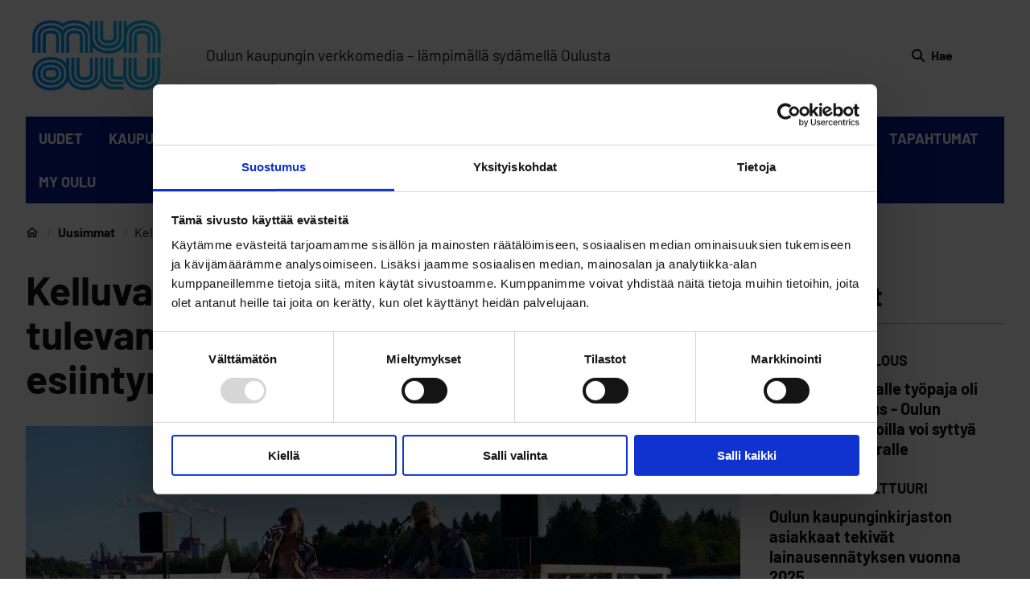

--- FILE ---
content_type: text/html; charset=UTF-8
request_url: https://www.munoulu.fi/kulttuuri/kelluva-lava-ankkuroidaan-ouluun-my%C3%B6s-tulevana-kes%C3%A4n%C3%A4-artistit-voivat-varata-esiintymisaikoja/
body_size: 73864
content:
<!doctype html>
    
    <html class="no-js Single" lang="fi">

        <head>
            <meta charset="utf-8">
            <meta http-equiv="x-ua-compatible" content="ie=edge">
            <meta name="viewport" content="width=device-width, initial-scale=1.0">

            <title>Kelluva Lava ankkuroidaan Ouluun myös tulevana kesänä – artistit voivat varata esiintymisaikoja &#8211; Mun Oulu</title>

<!-- Google Tag Manager for WordPress by gtm4wp.com -->
<script data-cfasync="false" data-pagespeed-no-defer>
	var gtm4wp_datalayer_name = "dataLayer";
	var dataLayer = dataLayer || [];
</script>
<!-- End Google Tag Manager for WordPress by gtm4wp.com -->
<!-- The SEO Framework by Sybre Waaijer -->
<meta name="robots" content="max-snippet:-1,max-image-preview:large,max-video-preview:-1" />
<link rel="canonical" href="https://www.munoulu.fi/kulttuuri/kelluva-lava-ankkuroidaan-ouluun-my%c3%b6s-tulevana-kes%c3%a4n%c3%a4-artistit-voivat-varata-esiintymisaikoja/" />
<meta name="description" content="Mun Oulu – Lämpimällä sydämellä Oulusta. Oululaisuutta kunnioittava, kiinnostaviin asioihin ja ilmiöihin keskittyvä kaupunkimedia." />
<meta property="og:type" content="article" />
<meta property="og:locale" content="fi_FI" />
<meta property="og:site_name" content="Mun Oulu" />
<meta property="og:description" content="Mun Oulu – Lämpimällä sydämellä Oulusta. Oululaisuutta kunnioittava, kiinnostaviin asioihin ja ilmiöihin keskittyvä kaupunkimedia." />
<meta property="og:url" content="https://www.munoulu.fi/kulttuuri/kelluva-lava-ankkuroidaan-ouluun-my%c3%b6s-tulevana-kes%c3%a4n%c3%a4-artistit-voivat-varata-esiintymisaikoja/" />
<meta property="og:image" content="https://www.munoulu.fi/app/uploads/sites/20/2022/05/kelluva-lava.jpg" />
<meta property="og:image:width" content="1222" />
<meta property="og:image:height" content="800" />
<meta property="og:image:alt" content="kelluva lava" />
<meta property="article:published_time" content="2022-05-11T06:59:41+00:00" />
<meta property="article:modified_time" content="2023-10-10T13:29:23+00:00" />
<meta property="article:publisher" content="https://www.facebook.com/munoulukaupunkimedia" />
<meta name="twitter:card" content="summary_large_image" />
<meta name="twitter:description" content="Mun Oulu – Lämpimällä sydämellä Oulusta. Oululaisuutta kunnioittava, kiinnostaviin asioihin ja ilmiöihin keskittyvä kaupunkimedia." />
<meta name="twitter:image" content="https://www.munoulu.fi/app/uploads/sites/20/2022/05/kelluva-lava.jpg" />
<meta name="twitter:image:alt" content="kelluva lava" />
<script type="application/ld+json">{"@context":"https://schema.org","@graph":[{"@type":"WebSite","@id":"https://www.munoulu.fi/#/schema/WebSite","url":"https://www.munoulu.fi/","name":"Mun Oulu","inLanguage":"fi","potentialAction":{"@type":"SearchAction","target":{"@type":"EntryPoint","urlTemplate":"https://www.munoulu.fi/haku/{search_term_string}/"},"query-input":"required name=search_term_string"},"publisher":{"@type":"Organization","@id":"https://www.munoulu.fi/#/schema/Organization","name":"Mun Oulu","url":"https://www.munoulu.fi/","sameAs":["https://www.facebook.com/munoulukaupunkimedia","https://www.instagram.com/munoulukaupunkimedia"]}},{"@type":"WebPage","@id":"https://www.munoulu.fi/kulttuuri/kelluva-lava-ankkuroidaan-ouluun-my%c3%b6s-tulevana-kes%c3%a4n%c3%a4-artistit-voivat-varata-esiintymisaikoja/","url":"https://www.munoulu.fi/kulttuuri/kelluva-lava-ankkuroidaan-ouluun-my%c3%b6s-tulevana-kes%c3%a4n%c3%a4-artistit-voivat-varata-esiintymisaikoja/","description":"Mun Oulu – Lämpimällä sydämellä Oulusta. Oululaisuutta kunnioittava, kiinnostaviin asioihin ja ilmiöihin keskittyvä kaupunkimedia.","inLanguage":"fi","isPartOf":{"@id":"https://www.munoulu.fi/#/schema/WebSite"},"breadcrumb":{"@type":"BreadcrumbList","@id":"https://www.munoulu.fi/#/schema/BreadcrumbList","itemListElement":[{"@type":"ListItem","position":1,"item":"https://www.munoulu.fi/","name":"Mun Oulu"},{"@type":"ListItem","position":2,"item":"https://www.munoulu.fi/kategoria/kulttuuri/"},{"@type":"ListItem","position":3}]},"potentialAction":{"@type":"ReadAction","target":"https://www.munoulu.fi/kulttuuri/kelluva-lava-ankkuroidaan-ouluun-my%c3%b6s-tulevana-kes%c3%a4n%c3%a4-artistit-voivat-varata-esiintymisaikoja/"},"datePublished":"2022-05-11T06:59:41+00:00","dateModified":"2023-10-10T13:29:23+00:00"}]}</script>
<!-- / The SEO Framework by Sybre Waaijer | 10.77ms meta | 5.51ms boot -->

<style id='wp-img-auto-sizes-contain-inline-css'>
img:is([sizes=auto i],[sizes^="auto," i]){contain-intrinsic-size:3000px 1500px}
/*# sourceURL=wp-img-auto-sizes-contain-inline-css */
</style>
<style id='filebird-block-filebird-gallery-style-inline-css'>
ul.filebird-block-filebird-gallery{margin:auto!important;padding:0!important;width:100%}ul.filebird-block-filebird-gallery.layout-grid{display:grid;grid-gap:20px;align-items:stretch;grid-template-columns:repeat(var(--columns),1fr);justify-items:stretch}ul.filebird-block-filebird-gallery.layout-grid li img{border:1px solid #ccc;box-shadow:2px 2px 6px 0 rgba(0,0,0,.3);height:100%;max-width:100%;-o-object-fit:cover;object-fit:cover;width:100%}ul.filebird-block-filebird-gallery.layout-masonry{-moz-column-count:var(--columns);-moz-column-gap:var(--space);column-gap:var(--space);-moz-column-width:var(--min-width);columns:var(--min-width) var(--columns);display:block;overflow:auto}ul.filebird-block-filebird-gallery.layout-masonry li{margin-bottom:var(--space)}ul.filebird-block-filebird-gallery li{list-style:none}ul.filebird-block-filebird-gallery li figure{height:100%;margin:0;padding:0;position:relative;width:100%}ul.filebird-block-filebird-gallery li figure figcaption{background:linear-gradient(0deg,rgba(0,0,0,.7),rgba(0,0,0,.3) 70%,transparent);bottom:0;box-sizing:border-box;color:#fff;font-size:.8em;margin:0;max-height:100%;overflow:auto;padding:3em .77em .7em;position:absolute;text-align:center;width:100%;z-index:2}ul.filebird-block-filebird-gallery li figure figcaption a{color:inherit}.fb-block-hover-animation-zoomIn figure{overflow:hidden}.fb-block-hover-animation-zoomIn figure img{transform:scale(1);transition:.3s ease-in-out}.fb-block-hover-animation-zoomIn figure:hover img{transform:scale(1.3)}.fb-block-hover-animation-shine figure{overflow:hidden;position:relative}.fb-block-hover-animation-shine figure:before{background:linear-gradient(90deg,hsla(0,0%,100%,0) 0,hsla(0,0%,100%,.3));content:"";display:block;height:100%;left:-75%;position:absolute;top:0;transform:skewX(-25deg);width:50%;z-index:2}.fb-block-hover-animation-shine figure:hover:before{animation:shine .75s}@keyframes shine{to{left:125%}}.fb-block-hover-animation-opacity figure{overflow:hidden}.fb-block-hover-animation-opacity figure img{opacity:1;transition:.3s ease-in-out}.fb-block-hover-animation-opacity figure:hover img{opacity:.5}.fb-block-hover-animation-grayscale figure img{filter:grayscale(100%);transition:.3s ease-in-out}.fb-block-hover-animation-grayscale figure:hover img{filter:grayscale(0)}

/*# sourceURL=https://www.munoulu.fi/app/plugins/filebird-pro/blocks/filebird-gallery/build/style-index.css */
</style>
<link rel='stylesheet' id='auth0-widget-css' href='https://www.munoulu.fi/app/plugins/auth0/assets/css/main.css?ver=4.6.2' media='all' />
<link rel='stylesheet' id='tablepress-default-css' href='https://www.munoulu.fi/app/plugins/tablepress/css/build/default.css?ver=3.2.6' media='all' />
<link rel='stylesheet' id='magazine-css' href='https://www.munoulu.fi/app/themes/magazine/assets/dist/theme.css?ver=1768978523' media='all' />
<script src="https://www.munoulu.fi/wp-includes/js/jquery/jquery.min.js?ver=3.7.1" id="jquery-core-js"></script>
<!-- Stream WordPress user activity plugin v4.1.1 -->

<!-- Google Tag Manager for WordPress by gtm4wp.com -->
<!-- GTM Container placement set to footer -->
<script data-cfasync="false" data-pagespeed-no-defer>
</script>
<!-- End Google Tag Manager for WordPress by gtm4wp.com --><style>@font-face{font-display:swap;font-family:Barlow;font-style:italic;font-weight:400;src:url(/app/themes/magazine/assets/dist/57484f155ef3a5d59f5d.eot);src:url(/app/themes/magazine/assets/dist/57484f155ef3a5d59f5d.eot?#iefix) format("embedded-opentype"),url(/app/themes/magazine/assets/dist/867dd68b064a8a7e421a.woff2) format("woff2"),url(/app/themes/magazine/assets/dist/67e44ef445c65716f150.woff) format("woff"),url(/app/themes/magazine/assets/dist/3851d00e2ef88c8921e6.ttf) format("truetype"),url(/app/themes/magazine/assets/dist/4f255e5cca204853eaf4.svg#Barlow) format("svg")}@font-face{font-display:swap;font-family:Barlow;font-style:normal;font-weight:400;src:url(/app/themes/magazine/assets/dist/2cce35561455d28b3ffb.eot);src:url(/app/themes/magazine/assets/dist/2cce35561455d28b3ffb.eot?#iefix) format("embedded-opentype"),url(/app/themes/magazine/assets/dist/7fa387951673abf164b1.woff2) format("woff2"),url(/app/themes/magazine/assets/dist/bae4c7f5963304526231.woff) format("woff"),url(/app/themes/magazine/assets/dist/e0ccd704db324b84bb76.ttf) format("truetype"),url(/app/themes/magazine/assets/dist/3bd531230e2e2a412a39.svg#Barlow) format("svg")}@font-face{font-display:swap;font-family:Barlow;font-style:normal;font-weight:500;src:url(/app/themes/magazine/assets/dist/76061b0d8affe8d5a7b3.eot);src:url(/app/themes/magazine/assets/dist/76061b0d8affe8d5a7b3.eot?#iefix) format("embedded-opentype"),url(/app/themes/magazine/assets/dist/50adbbfa3bfe480bf424.woff2) format("woff2"),url(/app/themes/magazine/assets/dist/4b7a415b883464b083d3.woff) format("woff"),url(/app/themes/magazine/assets/dist/a92eccfa7235549f8ed2.ttf) format("truetype"),url(/app/themes/magazine/assets/dist/1ff6fe77b5de747b5116.svg#Barlow) format("svg")}@font-face{font-display:swap;font-family:Barlow;font-style:italic;font-weight:500;src:url(/app/themes/magazine/assets/dist/6ff675099bb735797f86.eot);src:url(/app/themes/magazine/assets/dist/6ff675099bb735797f86.eot?#iefix) format("embedded-opentype"),url(/app/themes/magazine/assets/dist/e1ae7f9b99618a2d4331.woff2) format("woff2"),url(/app/themes/magazine/assets/dist/ed36203dfda5050aa50b.woff) format("woff"),url(/app/themes/magazine/assets/dist/168c95bc164c51c9a56c.ttf) format("truetype"),url(/app/themes/magazine/assets/dist/2502667dc0aae24f704e.svg#Barlow) format("svg")}@font-face{font-display:swap;font-family:Barlow;font-style:normal;font-weight:700;src:url(/app/themes/magazine/assets/dist/10ee2dafc77033f7e6ad.eot);src:url(/app/themes/magazine/assets/dist/10ee2dafc77033f7e6ad.eot?#iefix) format("embedded-opentype"),url(/app/themes/magazine/assets/dist/dd5b2912dbf896310865.woff2) format("woff2"),url(/app/themes/magazine/assets/dist/5d6f76bb9812616034c2.woff) format("woff"),url(/app/themes/magazine/assets/dist/33a3849741d04b14924b.ttf) format("truetype"),url(/app/themes/magazine/assets/dist/5b26d9631318813c1fce.svg#Barlow) format("svg")}@font-face{font-display:swap;font-family:Barlow;font-style:italic;font-weight:700;src:url(/app/themes/magazine/assets/dist/7ebd9941f993ce325762.eot);src:url(/app/themes/magazine/assets/dist/7ebd9941f993ce325762.eot?#iefix) format("embedded-opentype"),url(/app/themes/magazine/assets/dist/a6f4bcf1e230788fe32d.woff2) format("woff2"),url(/app/themes/magazine/assets/dist/3dc6bac1a32cc431d9d2.woff) format("woff"),url(/app/themes/magazine/assets/dist/19cd24aac2ff56c915f3.ttf) format("truetype"),url(/app/themes/magazine/assets/dist/ebbad09a0fffef03a502.svg#Barlow) format("svg")}
</style><link rel="icon" href="https://www.munoulu.fi/app/uploads/sites/20/2023/03/MunOulu_favicon_64x64px.png" sizes="32x32" />
<link rel="icon" href="https://www.munoulu.fi/app/uploads/sites/20/2023/03/MunOulu_favicon_64x64px.png" sizes="192x192" />
<link rel="apple-touch-icon" href="https://www.munoulu.fi/app/uploads/sites/20/2023/03/MunOulu_favicon_64x64px.png" />
<meta name="msapplication-TileImage" content="https://www.munoulu.fi/app/uploads/sites/20/2023/03/MunOulu_favicon_64x64px.png" />


            
            
                <!-- Google tag (gtag.js) --> <script async src="https://www.googletagmanager.com/gtag/js?id=G-YMJDMDTMZ7"></script> <script> window.dataLayer = window.dataLayer || []; function gtag(){dataLayer.push(arguments);} gtag('js', new Date()); gtag('config', 'G-YMJDMDTMZ7'); </script>
<script id="Cookiebot" src="https://consent.cookiebot.com/uc.js" data-cbid="1bd37dd7-54cf-4492-9317-40ab72671b1e" data-blockingmode="auto" type="text/javascript"></script>
            

            
            
        </head>

        <body class="wp-singular post-template-default single single-post postid-7661 single-format-standard wp-theme-oulu wp-child-theme-magazine">
            
            

            
            

            
            

                

                    
                    <div class="body-overlay js-body-overlay"></div>

                    
                    

                    <header class="site-header">
                        
<a href="#main-content" class="u-skip-to-content">Siirry sisältöön</a>


                        <div class="container container--xlarge">
                            <div class="site-header__inner pt-2 pb-2 pt-0-desktop pb-0-desktop">
    <div class="container-padding container-padding--no-right-mobile">
        <div class="site-header__top is-flex is-align-items-center container container--medium">
            
    <div class="site-header__logo site-header__logo--desktop is-hidden-mobile-menu mr-4 mr-0-fullhd">
        <a href="https://www.munoulu.fi">
            <span class="is-sr-only">Etusivulle</span>
            <img width="1024" height="599" src="https://www.munoulu.fi/app/uploads/sites/20/2023/08/munoulu-logo.svg" class="attachment-large size-large" alt="" loading="eager" decoding="async" fetchpriority="high" />
        </a>
    </div>


            
    <div class="site-header__logo is-hidden-desktop-menu mt-2 pt-4 pb-4">
        <a href="https://www.munoulu.fi">
            <span class="is-sr-only">Etusivulle</span>
            <img width="1024" height="599" src="https://www.munoulu.fi/app/uploads/sites/20/2023/08/munoulu-logo.svg" class="attachment-large size-large" alt="" loading="eager" decoding="async" />
        </a>
    </div>



            
            

            
            
                <p class="ml-6 slogan is-hidden-touch">Oulun kaupungin verkkomedia – lämpimällä sydämellä Oulusta</p>
            

            <div class="site-header__top-end ml-auto is-flex is-align-items-center">
                


                
    <a class="header-search is-flex is-align-items-center is-justify-content-center has-text-weight-bold ml-4 pt-3 pb-3 "
        href="https://www.munoulu.fi/?s=">
        
    <svg class="icon icon--search icon is-black icon--medium" aria-hidden="true">
        <use xlink:href="#icon-search"></use>
    </svg>


        <span class="header-search__text ml-2"> Hae </span>
    </a>


            </div>
        </div>

        
        
            <p class="slogan is-hidden-desktop">Oulun kaupungin verkkomedia – lämpimällä sydämellä Oulusta</p>
        
    </div>

    <div id="js-main-menu"
         class="menu-container site-header__bottom is-flex-desktop">

        
<button 
    id="menu-button" 
    class="menu-button is-flex is-flex-direction-column" 
    type="button" 
    aria-haspopup="true" 
    aria-expanded="false" 
    aria-label="Päävalikko">

    
    <svg class="icon icon--hamburger hide-for-active" aria-hidden="true">
        <use xlink:href="#icon-hamburger"></use>
    </svg>


    
    <svg class="icon icon--close show-for-active-only" aria-hidden="true">
        <use xlink:href="#icon-close"></use>
    </svg>


</button>


        <nav class="header-nav" aria-label="Päävalikko">

            
            

    <div id="desktop-menu" class="desktop-menu js-menu">
        <div class="is-relative">
            <div class="container-padding">
                <div class="container container--medium desktop-menu__container">
                    <div class="columns my-0 is-vcentered">
                        <div class="column is-flex is-justify-content-flex-end">
                            <ul class="columns is-static desktop-menu__columns px-3">
                            
                                <li class="column desktop-menu__columns__column is-static has-text-centered is-paddingless ">
                                    
                                        <a href="https://www.munoulu.fi/uusimmat/" class="desktop-menu__link has-text-weight-semibold has-text-centered">
                                            UUDET

                                            
                                        </a>
                                    
                                    
                                </li>
                            
                                <li class="column desktop-menu__columns__column is-static has-text-centered is-paddingless ">
                                    
                                        <a href="https://www.munoulu.fi/kategoria/kaupunki/" class="desktop-menu__link has-text-weight-semibold has-text-centered">
                                            KAUPUNKI

                                            
                                        </a>
                                    
                                    
                                </li>
                            
                                <li class="column desktop-menu__columns__column is-static has-text-centered is-paddingless ">
                                    
                                        <a href="https://www.munoulu.fi/kategoria/ihmiset/" class="desktop-menu__link has-text-weight-semibold has-text-centered">
                                            IHMISET

                                            
                                        </a>
                                    
                                    
                                </li>
                            
                                <li class="column desktop-menu__columns__column is-static has-text-centered is-paddingless ">
                                    
                                        <a href="https://www.munoulu.fi/kategoria/liikunta-terveys/" class="desktop-menu__link has-text-weight-semibold has-text-centered">
                                            LIIKUNTA &amp; TERVEYS

                                            
                                        </a>
                                    
                                    
                                </li>
                            
                                <li class="column desktop-menu__columns__column is-static has-text-centered is-paddingless ">
                                    
                                        <a href="https://www.munoulu.fi/kategoria/kulttuuri/" class="desktop-menu__link has-text-weight-semibold has-text-centered">
                                            KULTTUURI

                                            
                                        </a>
                                    
                                    
                                </li>
                            
                                <li class="column desktop-menu__columns__column is-static has-text-centered is-paddingless ">
                                    
                                        <a href="https://www.munoulu.fi/kategoria/koulutus/" class="desktop-menu__link has-text-weight-semibold has-text-centered">
                                            KOULUTUS

                                            
                                        </a>
                                    
                                    
                                </li>
                            
                                <li class="column desktop-menu__columns__column is-static has-text-centered is-paddingless ">
                                    
                                        <a href="https://www.munoulu.fi/kategoria/talous/" class="desktop-menu__link has-text-weight-semibold has-text-centered">
                                            TALOUS

                                            
                                        </a>
                                    
                                    
                                </li>
                            
                                <li class="column desktop-menu__columns__column is-static has-text-centered is-paddingless ">
                                    
                                        <a href="https://www.munoulu.fi/kategoria/luonto-ymparisto/" class="desktop-menu__link has-text-weight-semibold has-text-centered">
                                            LUONTO &amp; YMPÄRISTÖ

                                            
                                        </a>
                                    
                                    
                                </li>
                            
                                <li class="column desktop-menu__columns__column is-static has-text-centered is-paddingless ">
                                    
                                        <a href="https://www.munoulu.fi/kategoria/tapahtumat/" class="desktop-menu__link has-text-weight-semibold has-text-centered">
                                            TAPAHTUMAT

                                            
                                        </a>
                                    
                                    
                                </li>
                            
                                <li class="column desktop-menu__columns__column is-static has-text-centered is-paddingless ">
                                    
                                        <a href="https://www.munoulu.fi/kategoria/my-oulu" class="desktop-menu__link has-text-weight-semibold has-text-centered">
                                            MY OULU

                                            
                                        </a>
                                    
                                    
                                </li>
                            
                            </ul>
                        </div>
                    </div>
                </div>
            </div>
        </div>
    </div>



            
            
<div id="mobile-menu" class="mobile-menu js-mobile-menu mt-2">
    
        <div class="mobile-menu-wrap is-wide">
            <div class="js-mobile-menu-parents">
                
                <ul class="mobile-menu__parent-list pl-0 ml-0 mb-0 pb-0">
                    
                        <li class="mobile-menu__parent-button-wrap pl-0 pb-2">

                            

                                <a href="https://www.munoulu.fi/uusimmat/" 
                                   class="is-wide has-text-weight-semibold mobile-menu__parent-button-wrap__button link-with-arrow"
                                   data-controls="mobile-childpages-0"
                                   aria-expanded="false">
                                    <span class="link-with-arrow__text">UUDET</span>
                                </a>

                            
                        </li>
                    
                        <li class="mobile-menu__parent-button-wrap pl-0 pb-2">

                            

                                <a href="https://www.munoulu.fi/kategoria/kaupunki/" 
                                   class="is-wide has-text-weight-semibold mobile-menu__parent-button-wrap__button link-with-arrow"
                                   data-controls="mobile-childpages-1"
                                   aria-expanded="false">
                                    <span class="link-with-arrow__text">KAUPUNKI</span>
                                </a>

                            
                        </li>
                    
                        <li class="mobile-menu__parent-button-wrap pl-0 pb-2">

                            

                                <a href="https://www.munoulu.fi/kategoria/ihmiset/" 
                                   class="is-wide has-text-weight-semibold mobile-menu__parent-button-wrap__button link-with-arrow"
                                   data-controls="mobile-childpages-2"
                                   aria-expanded="false">
                                    <span class="link-with-arrow__text">IHMISET</span>
                                </a>

                            
                        </li>
                    
                        <li class="mobile-menu__parent-button-wrap pl-0 pb-2">

                            

                                <a href="https://www.munoulu.fi/kategoria/liikunta-terveys/" 
                                   class="is-wide has-text-weight-semibold mobile-menu__parent-button-wrap__button link-with-arrow"
                                   data-controls="mobile-childpages-3"
                                   aria-expanded="false">
                                    <span class="link-with-arrow__text">LIIKUNTA &amp; TERVEYS</span>
                                </a>

                            
                        </li>
                    
                        <li class="mobile-menu__parent-button-wrap pl-0 pb-2">

                            

                                <a href="https://www.munoulu.fi/kategoria/kulttuuri/" 
                                   class="is-wide has-text-weight-semibold mobile-menu__parent-button-wrap__button link-with-arrow"
                                   data-controls="mobile-childpages-4"
                                   aria-expanded="false">
                                    <span class="link-with-arrow__text">KULTTUURI</span>
                                </a>

                            
                        </li>
                    
                        <li class="mobile-menu__parent-button-wrap pl-0 pb-2">

                            

                                <a href="https://www.munoulu.fi/kategoria/koulutus/" 
                                   class="is-wide has-text-weight-semibold mobile-menu__parent-button-wrap__button link-with-arrow"
                                   data-controls="mobile-childpages-5"
                                   aria-expanded="false">
                                    <span class="link-with-arrow__text">KOULUTUS</span>
                                </a>

                            
                        </li>
                    
                        <li class="mobile-menu__parent-button-wrap pl-0 pb-2">

                            

                                <a href="https://www.munoulu.fi/kategoria/talous/" 
                                   class="is-wide has-text-weight-semibold mobile-menu__parent-button-wrap__button link-with-arrow"
                                   data-controls="mobile-childpages-6"
                                   aria-expanded="false">
                                    <span class="link-with-arrow__text">TALOUS</span>
                                </a>

                            
                        </li>
                    
                        <li class="mobile-menu__parent-button-wrap pl-0 pb-2">

                            

                                <a href="https://www.munoulu.fi/kategoria/luonto-ymparisto/" 
                                   class="is-wide has-text-weight-semibold mobile-menu__parent-button-wrap__button link-with-arrow"
                                   data-controls="mobile-childpages-7"
                                   aria-expanded="false">
                                    <span class="link-with-arrow__text">LUONTO &amp; YMPÄRISTÖ</span>
                                </a>

                            
                        </li>
                    
                        <li class="mobile-menu__parent-button-wrap pl-0 pb-2">

                            

                                <a href="https://www.munoulu.fi/kategoria/tapahtumat/" 
                                   class="is-wide has-text-weight-semibold mobile-menu__parent-button-wrap__button link-with-arrow"
                                   data-controls="mobile-childpages-8"
                                   aria-expanded="false">
                                    <span class="link-with-arrow__text">TAPAHTUMAT</span>
                                </a>

                            
                        </li>
                    
                        <li class="mobile-menu__parent-button-wrap pl-0 pb-2">

                            

                                <a href="https://www.munoulu.fi/kategoria/my-oulu" 
                                   class="is-wide has-text-weight-semibold mobile-menu__parent-button-wrap__button link-with-arrow"
                                   data-controls="mobile-childpages-9"
                                   aria-expanded="false">
                                    <span class="link-with-arrow__text">MY OULU</span>
                                </a>

                            
                        </li>
                    
                </ul>
            </div>

            
                
            
                
            
                
            
                
            
                
            
                
            
                
            
                
            
                
            
                
            
        </div>
    

    <div class="menu-container__inner pl-4 pr-4 pb-7">
        


        
    </div>
</div>


        </nav>
    </div>
</div>

                        </div>
                    </header>
                    

                

            

            
            <div class="site-wrapper">




    <div >
        
            
            <main id="main-content" class="">
                <div class="container-padding">
                    

    <div class="mb-2 container container--intermediate pb-1 pb-0-desktop breadcrumbs-wrapper">
        <nav class="columns is-centered is-marginless" aria-label="Murupolku">
            <div class="column is-12 is-paddingless is-marginless">
                <ul class="breadcrumbs">
                    
                        <li class="breadcrumbs__list-item has-text-weight-semibold is-flex is-align-items-center ">
                            
                                <a href="https://www.munoulu.fi/" class="breadcrumbs__link is-flex">
                                    
                                        
    <svg class="icon icon--home breadcrumbs-home-icon is-text icon--medium" aria-hidden="true">
        <use xlink:href="#icon-home"></use>
    </svg>



                                        <span class="is-sr-only">Etusivu</span>
                                    
                                </a>
                            
                        </li>
                    
                        <li class="breadcrumbs__list-item has-text-weight-semibold is-flex is-align-items-center ">
                            
                                <a href="https://www.munoulu.fi/uusimmat/" class="breadcrumbs__link is-flex">
                                    
                                        Uusimmat
                                        
                                    
                                </a>
                            
                        </li>
                    
                        <li class="breadcrumbs__list-item has-text-weight-semibold is-flex is-align-items-center is-hidden-mobile">
                            
                                <span class="has-text-weight-normal">
                                    Kelluva Lava ankkuroidaan Ouluun myös tulevana kesänä – artistit voivat varata esiintymisaikoja
                                    
                                </span>
                            
                        </li>
                    
                </ul>
            </div>
        </nav>
    </div>



                </div>
                <div class="container-padding">
                    <div class="container container--intermediate">
                        <div class="columns is-desktop is-multiline ml-0 mr-0 mt-3-desktop">
                            <div class="column is-9-desktop pt-0-desktop pr-5-desktop px-0 mb-4 mb-8-desktop">
                                <article>
                                    <header>
                                        
                                            <h1 class="mt-0 mb-6">
    
    Kelluva Lava ankkuroidaan Ouluun myös tulevana kesänä – artistit voivat varata esiintymisaikoja
</h1>

                                            
    <div class="mb-6 ">
        
    
        <figure class="page__featured-image is-relative image is-16by9 mt-0">
            <img width="1222" height="800" src="https://www.munoulu.fi/app/uploads/sites/20/2022/05/kelluva-lava.jpg" class="attachment-xlarge size-xlarge" alt="" loading="lazy" decoding="async" srcset="https://www.munoulu.fi/app/uploads/sites/20/2022/05/kelluva-lava.jpg 1222w, https://www.munoulu.fi/app/uploads/sites/20/2022/05/kelluva-lava-320x209.jpg 320w, https://www.munoulu.fi/app/uploads/sites/20/2022/05/kelluva-lava-1024x670.jpg 1024w, https://www.munoulu.fi/app/uploads/sites/20/2022/05/kelluva-lava-768x503.jpg 768w" sizes="auto, (max-width: 1222px) 100vw, 1222px" />
        </figure>
        
            <figcaption class="layout-image__caption pt-1 pl-3 pr-3">
                <p>Viime kesänä Kelluvalla Lavalla esiintyi muun muassa oululainen Havina. Stage on mitoitettu kahdelle henkilölle.</p>
            </figcaption>
        
    


    </div>


                                        
                                    </header>

                                    <div class="container container--content pt-2">
                                        <div class="is-flex single-meta">
    <div>
        <p class="is-uppercase has-text-weight-bold single-meta__title">Kulttuuri</p>
        <p class="single-meta__date">
            <span class="has-text-weight-semibold">Julkaistu:</span>
            <time class="pr-2" datetime="11.5.2022">11.5.2022</time>
            
                <span class="single-meta__author is-relative pl-2">
                    <span class="has-text-weight-semibold">Kirjoittaja:</span>
                    carita marion forsman
                </span>
            
        </p>
    </div>
    <div>
        <div class="some-share">
            <h3 class="some-share__title pt-0">Jaa sosiaalisessa mediassa:</h3>
            <div class="some-share__items">
                
                    
                        <a href="https://www.facebook.com/sharer/sharer.php?u=https://www.munoulu.fi/kulttuuri/kelluva-lava-ankkuroidaan-ouluun-my%c3%b6s-tulevana-kes%c3%a4n%c3%a4-artistit-voivat-varata-esiintymisaikoja/" class="some-share__link pr-3" aria-label="Jaa Facebookissa">
                            <img src="https://www.munoulu.fi/app/themes/magazine/assets/icons/facebook.svg" class="some-share__icon" aria-hidden="true" />
                        </a>
                    
                
                    
                        <a href="http://twitter.com/share?&#038;url=https://www.munoulu.fi/kulttuuri/kelluva-lava-ankkuroidaan-ouluun-my%c3%b6s-tulevana-kes%c3%a4n%c3%a4-artistit-voivat-varata-esiintymisaikoja/" class="some-share__link pr-3" aria-label="Jaa Twitterissä">
                            <img src="https://www.munoulu.fi/app/themes/magazine/assets/icons/twitter.svg" class="some-share__icon" aria-hidden="true" />
                        </a>
                    
                
                    
                        <a href="https://www.linkedin.com/cws/share?url=https://www.munoulu.fi/kulttuuri/kelluva-lava-ankkuroidaan-ouluun-my%c3%b6s-tulevana-kes%c3%a4n%c3%a4-artistit-voivat-varata-esiintymisaikoja/" class="some-share__link pr-3" aria-label="Jaa LinkedInissä">
                            <img src="https://www.munoulu.fi/app/themes/magazine/assets/icons/linkedin.svg" class="some-share__icon" aria-hidden="true" />
                        </a>
                    
                
                    
                
                    
                        <a href="mailto:?body=https://www.munoulu.fi/kulttuuri/kelluva-lava-ankkuroidaan-ouluun-my%c3%b6s-tulevana-kes%c3%a4n%c3%a4-artistit-voivat-varata-esiintymisaikoja/" class="some-share__link pr-3" aria-label="Jaa sähköpostilla">
                            <img src="https://www.munoulu.fi/app/themes/magazine/assets/icons/envelope.svg" class="some-share__icon" aria-hidden="true" />
                        </a>
                    
                
            </div>
        </div>
    </div>
</div>


                                        
                                    </div>

                                    <section class="page__layouts keep-vertical-spacing">
                                        

    
    <div 
        class="layout layout-text">
        <div class="container container--content">
            <div class="layout-text__content keep-vertical-spacing content">
                <p></p>
<p>Kelluva Lava on kaikille avoin, maksuttomasti käyttöön varattava tapahtuma-alusta, joka kellui Oulun vesillä ensimmäistä kertaa kesällä 2021. Kesäkauden 2022 aikana Lavan löytää viime kesältä tutusta paikasta Pikisaaresta Korkeasaarensillan kupeesta.</p>
<p><span>Lavalla voi järjestää tapahtumia laidasta laitaan. Viime vuonna Lavalla nähtiin muun muassa akustista musiikkia, itämaista tanssia ja runonlausuntaa ja Lava oli mukana myös Varjo-festivaalilla. Lavalla mahtuu esiintymään kaksi esiintyjää sekä pieni määrä soittimia tai muita esiintymisvälineitä.</span></p>
<h4>Stage on vapaa</h4>
<p><span>Kelluvan Lavan voivat varata käyttöönsä tapahtumakonkarit tai ensimmäistä kertaa lavalle nousevat uudet artistit. Kelluva Lava -tiimi markkinoi tapahtumia omilla somekanavillaan ja opastaa tarvittaessa tapahtuman järjestäjiä käytännön asioissa. </span></p>
<p><span>Muutoin tapahtumanjärjestäjä vastaa itse tapahtumansa järjestelyistä Lavalla. Kelluvan Lavan pakettiin kuuluu myös akullinen kannettava äänentoisto sekä mikit ja ständit.</span></p>
<p><span>Kelluva Lava on ollut varattavissa perjantaista 13. toukokuuta alkaen. Tapahtumia Lavalla voi järjestää kesäkaudella 2022 perjantaisin ja lauantaisin 17. kesäkuuta –13. elokuuta välisenä aikana.</span></p>
<p>Linkki varaushakemukseen päivitetään varausajan alettua Kelluvan Lavan some-tileille sekä <a href="https://www.urbanculture.fi/">Oulu Urban Culturen</a> -verkkosivuille.</p>
<p> </p>
<p></p>

            </div>
        </div>
    </div>




                                    </section>

                                    

                                    
                                </article>
                            </div>

                            <div class="column is-3-desktop sidebar px-0 pl-0-desktop mb-4-desktop pt-0-desktop is-hidden-print">
                                

    <section class="sidebar__layouts">
        

    

    <div 
         class="layout layout-posthighlights mostrecent mt-4">
        <div class="container container--small keep-vertical-spacing">
            

    <div class="layout-header mb-6 keep-vertical-spacing">
        <div class="is-flex is-flex-direction-row is-align-items-center keep-vertical-spacing">
            
                <h2 class="layout-header__heading ">Uusimmat</h2>
            
        </div>

        

    </div>



            <ul class="layout-posthighlights__list is-flex is-flex-direction-column columns is-multiline">
            
                <li class="column">
                    <div class="posthighlight-info pl-3 pr-3">
                        <div class="posthighlight-info__meta is-flex is-align-items-center mb-2">
                            
    <svg class="icon icon--calendar icon--medium is-icon-secondary mr-2" aria-hidden="true">
        <use xlink:href="#icon-calendar"></use>
    </svg>


                            <span>24.1.2026</span>
                            
                                <span class="is-uppercase has-text-weight-bold ml-2">
                                    Talous
                                </span>
                            
                        </div>
                        <p class="mt-0 mb-0">
                            <a href="https://www.munoulu.fi/talous/juho-kehusmaalle-tyopaja-oli-elaman-pelastus-oulun-nuorten-tyopajoilla-voi-syttya-kipina-omalle-uralle/" class="posthighlight-info__title">Juho Kehusmaalle työpaja oli elämän pelastus - Oulun Nuorten työpajoilla voi syttyä kipinä omalle uralle</a>
                        </p>
                    </div>
                <li>
            
                <li class="column">
                    <div class="posthighlight-info pl-3 pr-3">
                        <div class="posthighlight-info__meta is-flex is-align-items-center mb-2">
                            
    <svg class="icon icon--calendar icon--medium is-icon-secondary mr-2" aria-hidden="true">
        <use xlink:href="#icon-calendar"></use>
    </svg>


                            <span>23.1.2026</span>
                            
                                <span class="is-uppercase has-text-weight-bold ml-2">
                                    Kulttuuri
                                </span>
                            
                        </div>
                        <p class="mt-0 mb-0">
                            <a href="https://www.munoulu.fi/kulttuuri/siita-huolimatta-kirjaston-vuoden-2025-lainamaarat-olivat-ennatyksellisen-korkeat-ja-neljan-miljoonan-lainan-raja-ylitettiin/" class="posthighlight-info__title">Oulun kaupunginkirjaston asiakkaat tekivät lainausennätyksen vuonna 2025</a>
                        </p>
                    </div>
                <li>
            
                <li class="column">
                    <div class="posthighlight-info pl-3 pr-3">
                        <div class="posthighlight-info__meta is-flex is-align-items-center mb-2">
                            
    <svg class="icon icon--calendar icon--medium is-icon-secondary mr-2" aria-hidden="true">
        <use xlink:href="#icon-calendar"></use>
    </svg>


                            <span>23.1.2026</span>
                            
                                <span class="is-uppercase has-text-weight-bold ml-2">
                                    Oulun Veden ajankohtaista
                                </span>
                            
                        </div>
                        <p class="mt-0 mb-0">
                            <a href="https://www.munoulu.fi/oulunvesi/oulun-vesi-uudistaa-asiakkaittensa-asiointipalvelun/" class="posthighlight-info__title">Oulun Vesi uudistaa asiakkaidensa asiointipalvelun</a>
                        </p>
                    </div>
                <li>
            
                <li class="column">
                    <div class="posthighlight-info pl-3 pr-3">
                        <div class="posthighlight-info__meta is-flex is-align-items-center mb-2">
                            
    <svg class="icon icon--calendar icon--medium is-icon-secondary mr-2" aria-hidden="true">
        <use xlink:href="#icon-calendar"></use>
    </svg>


                            <span>23.1.2026</span>
                            
                                <span class="is-uppercase has-text-weight-bold ml-2">
                                    Kulttuuri
                                </span>
                            
                        </div>
                        <p class="mt-0 mb-0">
                            <a href="https://www.munoulu.fi/kulttuuri/oululainen-johanna-poykko-on-vuoden-tekstiilitaiteilija/" class="posthighlight-info__title">Oululainen Johanna Pöykkö on vuoden tekstiili&shy;taiteilija</a>
                        </p>
                    </div>
                <li>
            
                <li class="column">
                    <div class="posthighlight-info pl-3 pr-3">
                        <div class="posthighlight-info__meta is-flex is-align-items-center mb-2">
                            
    <svg class="icon icon--calendar icon--medium is-icon-secondary mr-2" aria-hidden="true">
        <use xlink:href="#icon-calendar"></use>
    </svg>


                            <span>22.1.2026</span>
                            
                                <span class="is-uppercase has-text-weight-bold ml-2">
                                    Kaupunki
                                </span>
                            
                        </div>
                        <p class="mt-0 mb-0">
                            <a href="https://www.munoulu.fi/kaupunki/oulun-osallistuva-budjetointi-alkaa-jalleen-talla-kertaa-ideoidaan-500-000-euron-kaytosta/" class="posthighlight-info__title">Oulun osallistuva budjetointi alkaa jälleen - tällä kertaa ideoidaan 500 000 euron käytöstä</a>
                        </p>
                    </div>
                <li>
            
            </ul>
        </div>
    </div>




    </section>


                            </div>
                        </div>
                    </div>
                </div>
            </main>
        
    </div>



            
    <footer class="footer pr-0 pl-0 pt-12 pt-14-tablet is-relative">
        
        <div class="container-padding pt-5 pb-8">
            <div class="container container--medium">
                <div class="columns is-multiline is-marginless pre-footer is-align-items-center">
                    <button id="js-back-to-top"
        class="js--back-to-top button back-to-top is-align-items-center"
        type="button">

    Palaa sivun alkuun
    
    <svg class="icon icon--arrow-up icon--large ml-2" aria-hidden="true">
        <use xlink:href="#icon-arrow-up"></use>
    </svg>



</button>




                </div>
            </div>
        </div>

        
        <div class="footer-content container-padding pt-8 pb-7">
            <div class="container container--medium">
                <div class="columns is-multiline is-marginless">
                    <div class="column content is-12 is-6-desktop pb-4 is-flex contact-info">

    

        <div class="contact-info__logo">

            <img width="320" height="187" src="https://www.munoulu.fi/app/uploads/sites/20/2023/08/munoulu-logo.svg" class="footer-logo-wrap__logo" alt="" loading="lazy" decoding="async" />

        </div>

    

    
        <div class="contact-info__details">

            <p><a href="mailto:munoulu@ouka.fi">munoulu@ouka.fi</a></p>
<p>Postiosoite: Mun Oulu / Oulun kaupungin viestintä</p>
<p>PL 1, 90015 Oulun kaupunki</p>
<p><a href="https://www.munoulu.fi/toimitus/">Toimituksen yhteystiedot</a></p>
<p><a href="https://www.munoulu.fi/palaute-ja-juttuvinkit/">Palaute ja juttuvinkit</a></p>


        </div>
    
</div>

                    
    <nav class="column is-12 is-6-desktop link-columns" aria-label="Alatunnisteen valikko">

        

            
                <ul class="is-unstyled">
                    
                        <li class="pl-0 mb-2 link-columns__item is-underlined has-text-weight-normal">
                            <a href="https://www.ouka.fi/etusivu" target="_blank">
                                Oulun kaupunki

                                

                                    <span class="is-sr-only">Aukeaa uuteen välilehteen</span>

                                
                            </a>
                        </li>
                    
                        <li class="pl-0 mb-2 link-columns__item is-underlined has-text-weight-normal">
                            <a href="https://www.munoulu.fi/tietoa-sivustosta/" >
                                Tietoa sivustosta

                                
                            </a>
                        </li>
                    
                        <li class="pl-0 mb-2 link-columns__item is-underlined has-text-weight-normal">
                            <a href="https://www.ouka.fi/tietosuoja" >
                                Tietosuoja

                                
                            </a>
                        </li>
                    
                        <li class="pl-0 mb-2 link-columns__item is-underlined has-text-weight-normal">
                            <a href="https://www.munoulu.fi/saavutettavuus/" >
                                Saavutettavuus

                                
                            </a>
                        </li>
                    
                </ul>
            

        

            
                <ul class="is-unstyled">
                    
                        <li class="pl-0 mb-2 link-columns__item is-underlined has-text-weight-normal">
                            <a href="https://www.munoulu.fi" >
                                Etusivu

                                
                            </a>
                        </li>
                    
                        <li class="pl-0 mb-2 link-columns__item is-underlined has-text-weight-normal">
                            <a href="https://www.munoulu.fi/uusimmat/" >
                                Uusimmat

                                
                            </a>
                        </li>
                    
                        <li class="pl-0 mb-2 link-columns__item is-underlined has-text-weight-normal">
                            <a href="https://tapahtumat.munoulu.fi/fi-FI" >
                                Tapahtumakalenteri

                                
                            </a>
                        </li>
                    
                </ul>
            

        

    </nav>



                </div>
                <p class="post-footer__text ml-4">
                    Copyright © Oulun kaupunki 2026.
                </p>
            </div>
        </div>

        
        <div class="post-footer container-padding pt-6 pb-5 pt-7-desktop pb-6-desktop">
            <div class="container container--medium">
                <div class="columns is-marginless">
                    <div class="content is-flex is-justify-content-space-between post-footer__wrapper">
    <div class="mb-4 mb-0-tablet">
        <div class="columns is-marginless pt-4 is-align-items-center link-row">
    <div class="column">
        <div class="is-flex is-flex-wrap-wrap privacy-links">
            
        </div>
    </div>

    <div class="column">
        <div class="is-flex is-flex-direction-column">
            
                <h2 class="is-sr-only">Mun Oulu sosiaalisessa mediassa</h2>
            

            
                <ul class="is-unstyled is-flex social-media">
                    
                        <li class="social-media__item is-flex is-align-items-center mr-4">
                            <a href="https://www.facebook.com/munoulukaupunkimedia" class="is-flex" >
                                <img width="150" height="150" src="https://www.munoulu.fi/app/uploads/sites/20/2023/03/facebook-bv-150x150.png" class="social-media-icon" alt="" loading="lazy" decoding="async" srcset="https://www.munoulu.fi/app/uploads/sites/20/2023/03/facebook-bv-150x150.png 150w, https://www.munoulu.fi/app/uploads/sites/20/2023/03/facebook-bv-320x320.png 320w, https://www.munoulu.fi/app/uploads/sites/20/2023/03/facebook-bv.png 360w" sizes="auto, (max-width: 150px) 100vw, 150px" />

                                <div class="is-sr-only">Facebook</div>
                            </a>
                        </li>
                    
                        <li class="social-media__item is-flex is-align-items-center mr-4">
                            <a href="http://instagram.com/munoulukaupunkimedia" class="is-flex" >
                                <img width="150" height="150" src="https://www.munoulu.fi/app/uploads/sites/20/2023/03/instagram-bv-150x150.png" class="social-media-icon" alt="" loading="lazy" decoding="async" srcset="https://www.munoulu.fi/app/uploads/sites/20/2023/03/instagram-bv-150x150.png 150w, https://www.munoulu.fi/app/uploads/sites/20/2023/03/instagram-bv-320x320.png 320w, https://www.munoulu.fi/app/uploads/sites/20/2023/03/instagram-bv.png 360w" sizes="auto, (max-width: 150px) 100vw, 150px" />

                                <div class="is-sr-only">Instagram</div>
                            </a>
                        </li>
                    
                </ul>
            
        </div>
    </div>

    <div class="column is-flex">
        <a href="https://www.ouka.fi" class="is-inline-block ml-auto">
            <span class="is-sr-only">Siirry sivustolle ouka.fi</span>
            <img src="https://www.munoulu.fi/app/themes/magazine/assets/images/oulu-logo.svg" class="footer__brand-logo" alt="" loading="eager">
        </a>
    </div>
</div>

    </div>
</div>

                </div>
            </div>
        </div>
    </footer>



        <script type="speculationrules">
{"prefetch":[{"source":"document","where":{"and":[{"href_matches":"/*"},{"not":{"href_matches":["/wp-*.php","/wp-admin/*","/app/uploads/sites/20/*","/app/*","/app/plugins/*","/app/themes/magazine/*","/app/themes/oulu/*","/*\\?(.+)"]}},{"not":{"selector_matches":"a[rel~=\"nofollow\"]"}},{"not":{"selector_matches":".no-prefetch, .no-prefetch a"}}]},"eagerness":"conservative"}]}
</script>

<!-- GTM Container placement set to footer -->
<!-- Google Tag Manager (noscript) --><svg style="display: none;" xmlns="http://www.w3.org/2000/svg" xmlns:xlink="http://www.w3.org/1999/xlink"><defs><symbol viewBox="0 0 17 14" id="icon-arrow-left"><path d="M1.01016 7.61171C0.844922 7.45 0.75 7.23203 0.75 7C0.75 6.76796 0.844922 6.55 1.01016 6.38828L7.19766 0.482027C7.53516 0.15859 8.06953 0.172652 8.38945 0.510152C8.70937 0.847652 8.69883 1.38203 8.36133 1.70195L3.69961 6.15625H15.6562C16.1238 6.15625 16.5 6.53242 16.5 7C16.5 7.46757 16.1238 7.84375 15.6562 7.84375H3.69961L8.36484 12.2945C8.70234 12.618 8.71289 13.1488 8.39297 13.4863C8.07305 13.8238 7.53867 13.8344 7.20117 13.5144L1.01367 7.6082L1.01016 7.61171Z" /></symbol><symbol viewBox="0 0 17 14" id="icon-arrow-right"><path d="M15.9898 7.61171C16.1551 7.45351 16.25 7.23203 16.25 7C16.25 6.76796 16.1551 6.55 15.9898 6.38828L9.80234 0.482027C9.46484 0.15859 8.93047 0.172652 8.61055 0.510152C8.29063 0.847652 8.30117 1.38203 8.63867 1.70195L13.3004 6.15625H1.34375C0.876172 6.15625 0.5 6.53242 0.5 7C0.5 7.46757 0.876172 7.84375 1.34375 7.84375H13.3004L8.63516 12.2945C8.29766 12.618 8.28711 13.1488 8.60703 13.4863C8.92695 13.8238 9.46133 13.8344 9.79883 13.5144L15.9863 7.6082L15.9898 7.61171Z" /></symbol><symbol viewBox="0 0 18 22" id="icon-arrow-up"><path d="M10.0594 1.3252C9.47344 0.739258 8.52187 0.739258 7.93594 1.3252L0.435936 8.8252C-0.150002 9.41113 -0.150002 10.3627 0.435936 10.9486C1.02187 11.5346 1.97344 11.5346 2.55937 10.9486L7.5 6.00332V20.3846C7.5 21.2143 8.17031 21.8846 9 21.8846C9.82969 21.8846 10.5 21.2143 10.5 20.3846V6.00332L15.4406 10.9439C16.0266 11.5299 16.9781 11.5299 17.5641 10.9439C18.15 10.358 18.15 9.40644 17.5641 8.82051L10.0641 1.32051L10.0594 1.3252Z" /></symbol><symbol viewBox="0 0 16 19" id="icon-calendar"><path d="M5.34375 2.63477H10.4062V1.22852C10.4062 0.762695 10.7824 0.384766 11.25 0.384766C11.7176 0.384766 12.0938 0.762695 12.0938 1.22852V2.63477H13.5C14.741 2.63477 15.75 3.64199 15.75 4.88477V16.1348C15.75 17.3758 14.741 18.3848 13.5 18.3848H2.25C1.00723 18.3848 0 17.3758 0 16.1348V4.88477C0 3.64199 1.00723 2.63477 2.25 2.63477H3.65625V1.22852C3.65625 0.762695 4.03242 0.384766 4.5 0.384766C4.96758 0.384766 5.34375 0.762695 5.34375 1.22852V2.63477ZM1.6875 16.1348C1.6875 16.4441 1.93922 16.6973 2.25 16.6973H13.5C13.8094 16.6973 14.0625 16.4441 14.0625 16.1348V7.13477H1.6875V16.1348Z" /></symbol><symbol viewBox="0 0 11 15" id="icon-caret-left"><path d="M10.1343 1.76877L8.3656 0L0.865601 7.5L8.3656 15L10.1343 13.2312L4.40308 7.5L10.1343 1.76877Z" /></symbol><symbol viewBox="0 0 32 33" id="icon-close"><path d="M31.75 4.10414L28.5775 0.931641L16 13.5091L3.4225 0.931641L0.25 4.10414L12.8275 16.6816L0.25 29.2591L3.4225 32.4316L16 19.8541L28.5775 32.4316L31.75 29.2591L19.1725 16.6816L31.75 4.10414Z" /></symbol><symbol viewBox="0 0 16 20" id="icon-download"><path d="M1.3125 19.1875C0.586523 19.1875 0 18.601 0 17.875C0 17.149 0.586523 16.5625 1.3125 16.5625H14.4375C15.1635 16.5625 15.75 17.149 15.75 17.875C15.75 18.601 15.1635 19.1875 14.4375 19.1875H1.3125ZM8.80195 13.552C8.28926 14.0646 7.45664 14.0646 6.94395 13.552L1.69395 8.30195C1.18125 7.78926 1.18125 6.95664 1.69395 6.44395C2.20664 5.93125 3.03926 5.93125 3.55195 6.44395L6.5625 9.45449V2.125C6.5625 1.39902 7.14902 0.8125 7.875 0.8125C8.60098 0.8125 9.1875 1.39902 9.1875 2.125V9.45449L12.198 6.44395C12.7107 5.93125 13.5434 5.93125 14.0561 6.44395C14.5688 6.95664 14.5688 7.78926 14.0561 8.30195L8.80605 13.552H8.80195Z" /></symbol><symbol viewBox="0 0 18 15" id="icon-email"><path d="M15.6667 0.718018H2.33332C1.41666 0.718018 0.67499 1.46802 0.67499 2.38468L0.666656 12.3847C0.666656 13.3014 1.41666 14.0514 2.33332 14.0514H15.6667C16.5833 14.0514 17.3333 13.3014 17.3333 12.3847V2.38468C17.3333 1.46802 16.5833 0.718018 15.6667 0.718018ZM15.6667 12.3847H2.33332V4.05135L8.99999 8.21802L15.6667 4.05135V12.3847ZM8.99999 6.55135L2.33332 2.38468H15.6667L8.99999 6.55135Z" /></symbol><symbol viewBox="0 0 28 28" fill="none" id="icon-envelope"><rect width="28" height="28" rx="6" fill="#DBDBDB" /><path d="M6.6875 7.25C5.75586 7.25 5 8.00586 5 8.9375C5 9.46836 5.24961 9.96758 5.675 10.2875L13.325 16.025C13.7258 16.3238 14.2742 16.3238 14.675 16.025L22.325 10.2875C22.7504 9.96758 23 9.46836 23 8.9375C23 8.00586 22.2441 7.25 21.3125 7.25H6.6875ZM5 11.1875V18.5C5 19.741 6.00898 20.75 7.25 20.75H20.75C21.991 20.75 23 19.741 23 18.5V11.1875L15.35 16.925C14.5484 17.5262 13.4516 17.5262 12.65 16.925L5 11.1875Z" /></symbol><symbol viewBox="0 0 10 7" id="icon-expand-more"><path d="M8.3662 0.667969L5.0002 4.02664L1.6342 0.667969L0.600197 1.70197L5.0002 6.10197L9.4002 1.70197L8.3662 0.667969Z" /></symbol><symbol viewBox="0 0 29 28" fill="none" id="icon-facebook"><rect x="0.0498047" width="28" height="28" rx="6" fill="#DBDBDB" /><g clip-path="url(#icon-facebook_clip0_839_41759)"><path d="M18.4024 6.75673V9.40835H16.8252C16.2498 9.40835 15.8611 9.52873 15.6603 9.77004C15.4594 10.0114 15.3588 10.3725 15.3588 10.8551V12.7535H18.3018L17.9103 15.7269H15.3588V23.351H12.2853V15.7269H9.72363V12.7535H12.2853V10.5637C12.2853 9.31835 12.634 8.35198 13.3298 7.66573C14.0256 6.97948 14.9538 6.63635 16.1119 6.63635C17.0963 6.63635 17.8596 6.67629 18.4019 6.75673H18.4024Z" /></g><defs></defs></symbol><clipPath id="icon-facebook_clip0_839_41759"><rect width="18" height="18" fill="white" transform="translate(5.0498 5)" /></clipPath><symbol viewBox="0 0 42 28" id="icon-hamburger"><path d="M14.25 27.1825H41.25V22.6822H14.25V27.1825ZM0.75 0.180664V4.68097H41.25V0.180664H0.75ZM14.25 15.9317H41.25V11.4314H14.25V15.9317Z" /></symbol><symbol viewBox="0 0 18 15" id="icon-home"><path d="M9.00008 2.54342L13.1667 6.29342V12.8018H11.5001V7.80176H6.50008V12.8018H4.83342V6.29342L9.00008 2.54342ZM9.00008 0.301758L0.666748 7.80176H3.16675V14.4684H8.16675V9.46842H9.83342V14.4684H14.8334V7.80176H17.3334L9.00008 0.301758Z" /></symbol><symbol viewBox="0 0 27 28" fill="none" id="icon-instagram"><rect x="0.449707" width="25.75" height="28" rx="6" fill="#DBDBDB" /><g clip-path="url(#icon-instagram_clip0_839_41767)"><path d="M18.8407 8.41367C17.3677 6.93711 15.406 6.125 13.3212 6.125C9.01807 6.125 5.5165 9.62656 5.5165 13.9297C5.5165 15.3043 5.8751 16.6473 6.55713 17.832L5.44971 21.875L9.5876 20.7887C10.7267 21.4109 12.0099 21.7379 13.3177 21.7379H13.3212C17.6208 21.7379 21.1997 18.2363 21.1997 13.9332C21.1997 11.8484 20.3138 9.89023 18.8407 8.41367ZM13.3212 20.423C12.154 20.423 11.0114 20.1102 10.0165 19.5195L9.78096 19.3789L7.32705 20.0223L7.98096 17.6281L7.82627 17.382C7.17588 16.3484 6.83486 15.1566 6.83486 13.9297C6.83486 10.3543 9.7458 7.44336 13.3247 7.44336C15.0579 7.44336 16.6856 8.11836 17.9091 9.34531C19.1325 10.5723 19.8849 12.2 19.8813 13.9332C19.8813 17.5121 16.8966 20.423 13.3212 20.423ZM16.879 15.5645C16.6856 15.466 15.7259 14.9949 15.5466 14.9316C15.3673 14.8648 15.2372 14.8332 15.1071 15.0301C14.9771 15.227 14.6044 15.6629 14.4884 15.7965C14.3759 15.9266 14.2599 15.9441 14.0665 15.8457C12.9204 15.2727 12.1681 14.8227 11.4122 13.5254C11.2118 13.1809 11.6126 13.2055 11.9853 12.4602C12.0485 12.3301 12.0169 12.2176 11.9677 12.1191C11.9185 12.0207 11.5282 11.0609 11.3665 10.6707C11.2083 10.291 11.0466 10.3438 10.9271 10.3367C10.8146 10.3297 10.6845 10.3297 10.5544 10.3297C10.4243 10.3297 10.2134 10.3789 10.0341 10.5723C9.85478 10.7691 9.35205 11.2402 9.35205 12.2C9.35205 13.1598 10.0517 14.0879 10.1466 14.218C10.245 14.348 11.5212 16.3168 13.4794 17.1641C14.7169 17.6984 15.2021 17.7441 15.8208 17.6527C16.197 17.5965 16.9739 17.1816 17.1356 16.7246C17.2974 16.2676 17.2974 15.8773 17.2481 15.7965C17.2024 15.7086 17.0724 15.6594 16.879 15.5645Z" /></g><defs></defs></symbol><clipPath id="icon-instagram_clip0_839_41767"><rect width="15.75" height="18" fill="white" transform="translate(5.44971 5)" /></clipPath><symbol viewBox="0 0 29 28" fill="none" id="icon-linkedin"><rect x="0.649902" width="28" height="28" rx="6" fill="#DBDBDB" /><path d="M10.4411 11.278V21.232H7.12631V11.278H10.4411ZM10.6521 8.20396C10.6588 8.69296 10.4897 9.10152 10.1447 9.42965C9.79968 9.75777 9.34593 9.92183 8.78343 9.92183H8.76318C8.21418 9.92183 7.77225 9.75777 7.43737 9.42965C7.1025 9.10152 6.93506 8.69296 6.93506 8.20396C6.93506 7.70858 7.10756 7.29833 7.45256 6.97321C7.79756 6.64808 8.24793 6.48571 8.80368 6.48608C9.35943 6.48646 9.80475 6.64883 10.1396 6.97321C10.4745 7.29758 10.6453 7.70783 10.6521 8.20396ZM22.3639 15.5266V21.232H19.0592V15.9085C19.0592 15.2054 18.9236 14.6545 18.6525 14.2559C18.3814 13.8573 17.9578 13.658 17.3818 13.658C16.9599 13.658 16.6067 13.7735 16.3221 14.0045C16.0374 14.2355 15.8248 14.5218 15.6842 14.8634C15.6107 15.0644 15.5739 15.3355 15.5739 15.6768V21.2315H12.2692C12.2827 18.5596 12.2895 16.3932 12.2895 14.7323C12.2895 13.0715 12.2861 12.0803 12.2794 11.759L12.2692 11.2769H15.5739V12.7231H15.5537C15.6876 12.509 15.8248 12.3215 15.9654 12.1606C16.1061 11.9997 16.2952 11.8255 16.533 11.638C16.7707 11.4505 17.0621 11.3048 17.4071 11.201C17.7521 11.0971 18.1356 11.0451 18.5574 11.0451C19.7027 11.0451 20.6235 11.4252 21.3199 12.1853C22.0162 12.9455 22.3644 14.0588 22.3644 15.5255L22.3639 15.5266Z" /></symbol><symbol viewBox="0 0 17 16" id="icon-map"><path d="M15.9375 0.125L15.7975 0.15125L11.125 1.9625L5.875 0.125L0.94 1.7875C0.75625 1.84875 0.625 2.00625 0.625 2.2075V15.4375C0.625 15.6825 0.8175 15.875 1.0625 15.875L1.2025 15.8487L5.875 14.0375L11.125 15.875L16.06 14.2125C16.2437 14.1512 16.375 13.9938 16.375 13.7925V0.5625C16.375 0.3175 16.1825 0.125 15.9375 0.125ZM6.75 2.28625L10.25 3.51125V13.7138L6.75 12.4887V2.28625ZM2.375 3.1525L5 2.26875V12.5062L2.375 13.5212V3.1525ZM14.625 12.8475L12 13.7312V3.5025L14.625 2.4875V12.8475Z" /></symbol><symbol viewBox="0 0 48 48" id="icon-menu-dropdown"><path d="m24 30.45 8.65-8.65-2.15-2.1-6.5 6.5-6.5-6.5-2.15 2.1ZM24 44q-4.1 0-7.75-1.575-3.65-1.575-6.375-4.3-2.725-2.725-4.3-6.375Q4 28.1 4 24q0-4.15 1.575-7.8 1.575-3.65 4.3-6.35 2.725-2.7 6.375-4.275Q19.9 4 24 4q4.15 0 7.8 1.575 3.65 1.575 6.35 4.275 2.7 2.7 4.275 6.35Q44 19.85 44 24q0 4.1-1.575 7.75-1.575 3.65-4.275 6.375t-6.35 4.3Q28.15 44 24 44Zm0-3q7.1 0 12.05-4.975Q41 31.05 41 24q0-7.1-4.95-12.05Q31.1 7 24 7q-7.05 0-12.025 4.95Q7 16.9 7 24q0 7.05 4.975 12.025Q16.95 41 24 41Zm0-17Z" /></symbol><symbol viewBox="0 0 72 73" id="icon-person-default"><path d="m 41.3929,26.8848 c 0,-1.5748 -0.6209,-3.085 -1.726,-4.1985 -1.1051,-1.1135 -2.604,-1.739 -4.1669,-1.739 -1.5629,0 -3.0618,0.6255 -4.1669,1.739 -1.1051,1.1135 -1.726,2.6237 -1.726,4.1985 0,1.5747 0.6209,3.0849 1.726,4.1984 1.1051,1.1135 2.604,1.7391 4.1669,1.7391 1.5629,0 3.0618,-0.6256 4.1669,-1.7391 1.1051,-1.1135 1.726,-2.6237 1.726,-4.1984 z m -15.3215,0 c 0,-2.5196 0.9934,-4.936 2.7616,-6.7175 1.7682,-1.7816 4.1664,-2.7825 6.667,-2.7825 2.5006,0 4.8988,1.0009 6.667,2.7825 1.7682,1.7815 2.7616,4.1979 2.7616,6.7175 0,2.5195 -0.9934,4.9359 -2.7616,6.7175 -1.7682,1.7816 -4.1664,2.7825 -6.667,2.7825 -2.5006,0 -4.8988,-1.0009 -6.667,-2.7825 -1.7682,-1.7816 -2.7616,-4.198 -2.7616,-6.7175 z m -3.4399,24.9375 h 25.737 c -0.6556,-4.6981 -4.6627,-8.3125 -9.5022,-8.3125 h -6.7326 c -4.8395,0 -8.8466,3.6144 -9.5022,8.3125 z M 19,53.1805 c 0,-7.3106 5.8781,-13.2332 13.1337,-13.2332 h 6.7326 c 7.2556,0 13.1337,5.9226 13.1337,13.2332 0,1.2172 -0.9797,2.2043 -2.1877,2.2043 H 21.1877 C 19.9797,55.3848 19,54.3977 19,53.1805 Z" /><path d="m 36,0.88476562 c -19.66698,0 -35.5,15.83301938 -35.5,35.50000038 0,19.66698 15.83302,35.5 35.5,35.5 19.66698,0 35.5,-15.83302 35.5,-35.5 C 71.5,16.717785 55.66698,0.88476562 36,0.88476562 Z m 0,1.06445318 c 19.076972,0 34.435547,15.3585752 34.435547,34.4355472 C 70.435547,55.461737 55.076972,70.820312 36,70.820312 16.923028,70.820312 1.5644531,55.461737 1.5644531,36.384766 1.5644531,17.307794 16.923028,1.9492188 36,1.9492188 Z" /></symbol><symbol viewBox="0 0 16 16" id="icon-phone"><path d="M3.45 2.55143C3.5 3.2931 3.625 4.0181 3.825 4.70977L2.825 5.70977C2.48333 4.70977 2.26667 3.65143 2.19167 2.55143H3.45ZM11.6667 12.5681C12.375 12.7681 13.1 12.8931 13.8333 12.9431V14.1848C12.7333 14.1098 11.675 13.8931 10.6667 13.5598L11.6667 12.5681ZM4.25 0.884766H1.33333C0.875 0.884766 0.5 1.25977 0.5 1.7181C0.5 9.5431 6.84167 15.8848 14.6667 15.8848C15.125 15.8848 15.5 15.5098 15.5 15.0514V12.1431C15.5 11.6848 15.125 11.3098 14.6667 11.3098C13.6333 11.3098 12.625 11.1431 11.6917 10.8348C11.6083 10.8014 11.5167 10.7931 11.4333 10.7931C11.2167 10.7931 11.0083 10.8764 10.8417 11.0348L9.00833 12.8681C6.65 11.6598 4.71667 9.73477 3.51667 7.37643L5.35 5.5431C5.58333 5.30977 5.65 4.98477 5.55833 4.6931C5.25 3.75977 5.08333 2.75977 5.08333 1.7181C5.08333 1.25977 4.70833 0.884766 4.25 0.884766Z" /></symbol><symbol viewBox="0 0 384 512" id="icon-play"><!--! Font Awesome Pro 6.4.0 by @fontawesome - https://fontawesome.com License - https://fontawesome.com/license (Commercial License) Copyright 2023 Fonticons, Inc.--><defs><style>#icon-play .fa-secondary{opacity:.4}</style></defs><path d="M73 39c-14.8-9.1-33.4-9.4-48.5-.9S0 62.6 0 80V432c0 17.4 9.4 33.4 24.5 41.9s33.7 8.1 48.5-.9L361 297c14.3-8.7 23-24.2 23-41s-8.7-32.2-23-41L73 39z" /></symbol><symbol viewBox="0 0 85 85" id="icon-search"><path d="M69.0625 34.5312C69.0625 42.1514 66.5889 49.1904 62.4219 54.9014L83.4395 75.9355C85.5146 78.0107 85.5146 81.3809 83.4395 83.4561C81.3643 85.5313 77.9941 85.5313 75.9189 83.4561L54.9014 62.4219C49.1904 66.6055 42.1514 69.0625 34.5312 69.0625C15.4561 69.0625 0 53.6064 0 34.5312C0 15.4561 15.4561 0 34.5312 0C53.6064 0 69.0625 15.4561 69.0625 34.5312ZM34.5312 58.4375C37.6707 58.4375 40.7793 57.8191 43.6798 56.6177C46.5802 55.4163 49.2156 53.6554 51.4355 51.4355C53.6554 49.2156 55.4163 46.5802 56.6177 43.6798C57.8191 40.7793 58.4375 37.6707 58.4375 34.5312C58.4375 31.3918 57.8191 28.2832 56.6177 25.3827C55.4163 22.4823 53.6554 19.8469 51.4355 17.627C49.2156 15.4071 46.5802 13.6462 43.6798 12.4448C40.7793 11.2434 37.6707 10.625 34.5312 10.625C31.3918 10.625 28.2832 11.2434 25.3827 12.4448C22.4823 13.6462 19.8469 15.4071 17.627 17.627C15.4071 19.8469 13.6462 22.4823 12.4448 25.3827C11.2434 28.2832 10.625 31.3918 10.625 34.5312C10.625 37.6707 11.2434 40.7793 12.4448 43.6798C13.6462 46.5802 15.4071 49.2156 17.627 51.4355C19.8469 53.6554 22.4823 55.4163 25.3827 56.6177C28.2832 57.8191 31.3918 58.4375 34.5312 58.4375Z" /></symbol><symbol viewBox="0 0 18 18" id="icon-time"><path d="M8.99163 0.567139C4.39163 0.567139 0.666626 4.30047 0.666626 8.90047C0.666626 13.5005 4.39163 17.2338 8.99163 17.2338C13.6 17.2338 17.3333 13.5005 17.3333 8.90047C17.3333 4.30047 13.6 0.567139 8.99163 0.567139ZM8.99996 15.5671C5.31663 15.5671 2.33329 12.5838 2.33329 8.90047C2.33329 5.21714 5.31663 2.23381 8.99996 2.23381C12.6833 2.23381 15.6666 5.21714 15.6666 8.90047C15.6666 12.5838 12.6833 15.5671 8.99996 15.5671ZM9.41663 4.73381H8.16663V9.73381L12.5416 12.3588L13.1666 11.3338L9.41663 9.10881V4.73381Z" /></symbol><symbol viewBox="0 0 29 28" fill="none" id="icon-twitter"><rect x="0.849609" width="28" height="28" rx="6" fill="#DBDBDB" /><path d="M22.7646 9.09842C22.3161 9.75467 21.7737 10.3138 21.1373 10.7758C21.144 10.8695 21.1474 11.0102 21.1474 11.1977C21.1474 12.068 21.0201 12.9369 20.7655 13.8043C20.5108 14.6717 20.124 15.5036 19.605 16.3001C19.086 17.0966 18.4682 17.8014 17.7516 18.4145C17.035 19.0277 16.1712 19.5165 15.1602 19.881C14.1492 20.2455 13.0677 20.4279 11.9157 20.4283C10.101 20.4283 8.44034 19.9429 6.93359 18.972C7.16797 18.9986 7.42916 19.0119 7.71716 19.0119C9.22391 19.0119 10.5666 18.5499 11.7452 17.6259C11.0421 17.6124 10.4127 17.3964 9.85691 16.9779C9.30116 16.5594 8.91941 16.0254 8.71166 15.3759C8.93253 15.4093 9.13672 15.426 9.32422 15.426C9.61222 15.426 9.89684 15.3892 10.1781 15.3157C9.42809 15.1616 8.80691 14.7883 8.31453 14.1958C7.82216 13.6033 7.57597 12.9152 7.57597 12.1314V12.0915C8.03122 12.3461 8.52003 12.4834 9.04241 12.5032C8.60028 12.2085 8.24872 11.8234 7.98772 11.3479C7.72672 10.8724 7.59622 10.3567 7.59622 9.80098C7.59622 9.21185 7.74359 8.66604 8.03834 8.16354C8.84872 9.16142 9.83478 9.95998 10.9965 10.5592C12.1583 11.1585 13.4022 11.4917 14.7282 11.5588C14.6745 11.3042 14.6477 11.0565 14.6477 10.8157C14.6477 9.91835 14.9642 9.15335 15.5972 8.52073C16.2302 7.8881 16.9952 7.5716 17.8922 7.57123C18.8297 7.57123 19.6198 7.91267 20.2626 8.59554C20.9923 8.45492 21.6788 8.19373 22.3219 7.81198C22.074 8.58223 21.5985 9.17829 20.8954 9.60017C21.5183 9.53304 22.141 9.3656 22.7635 9.09785L22.7646 9.09842Z" /></symbol><symbol viewBox="0 0 27 28" fill="none" id="icon-whatsapp"><rect x="0.449707" width="25.75" height="28" rx="6" fill="#DBDBDB" /><g clip-path="url(#icon-whatsapp_clip0_839_41767)"><path d="M18.8407 8.41367C17.3677 6.93711 15.406 6.125 13.3212 6.125C9.01807 6.125 5.5165 9.62656 5.5165 13.9297C5.5165 15.3043 5.8751 16.6473 6.55713 17.832L5.44971 21.875L9.5876 20.7887C10.7267 21.4109 12.0099 21.7379 13.3177 21.7379H13.3212C17.6208 21.7379 21.1997 18.2363 21.1997 13.9332C21.1997 11.8484 20.3138 9.89023 18.8407 8.41367ZM13.3212 20.423C12.154 20.423 11.0114 20.1102 10.0165 19.5195L9.78096 19.3789L7.32705 20.0223L7.98096 17.6281L7.82627 17.382C7.17588 16.3484 6.83486 15.1566 6.83486 13.9297C6.83486 10.3543 9.7458 7.44336 13.3247 7.44336C15.0579 7.44336 16.6856 8.11836 17.9091 9.34531C19.1325 10.5723 19.8849 12.2 19.8813 13.9332C19.8813 17.5121 16.8966 20.423 13.3212 20.423ZM16.879 15.5645C16.6856 15.466 15.7259 14.9949 15.5466 14.9316C15.3673 14.8648 15.2372 14.8332 15.1071 15.0301C14.9771 15.227 14.6044 15.6629 14.4884 15.7965C14.3759 15.9266 14.2599 15.9441 14.0665 15.8457C12.9204 15.2727 12.1681 14.8227 11.4122 13.5254C11.2118 13.1809 11.6126 13.2055 11.9853 12.4602C12.0485 12.3301 12.0169 12.2176 11.9677 12.1191C11.9185 12.0207 11.5282 11.0609 11.3665 10.6707C11.2083 10.291 11.0466 10.3438 10.9271 10.3367C10.8146 10.3297 10.6845 10.3297 10.5544 10.3297C10.4243 10.3297 10.2134 10.3789 10.0341 10.5723C9.85478 10.7691 9.35205 11.2402 9.35205 12.2C9.35205 13.1598 10.0517 14.0879 10.1466 14.218C10.245 14.348 11.5212 16.3168 13.4794 17.1641C14.7169 17.6984 15.2021 17.7441 15.8208 17.6527C16.197 17.5965 16.9739 17.1816 17.1356 16.7246C17.2974 16.2676 17.2974 15.8773 17.2481 15.7965C17.2024 15.7086 17.0724 15.6594 16.879 15.5645Z" /></g><defs></defs></symbol><clipPath id="icon-whatsapp_clip0_839_41767"><rect width="15.75" height="18" fill="white" transform="translate(5.44971 5)" /></clipPath></defs></svg><script>
	var relevanssi_rt_regex = /(&|\?)_(rt|rt_nonce)=(\w+)/g
	var newUrl = window.location.search.replace(relevanssi_rt_regex, '')
	if (newUrl.substr(0, 1) == '&') {
		newUrl = '?' + newUrl.substr(1)
	}
	history.replaceState(null, null, window.location.pathname + newUrl + window.location.hash)
</script>
<script id="read-post-js-js-before">
var globalData = 7661;
//# sourceURL=read-post-js-js-before
</script>
<script src="https://www.munoulu.fi/app/plugins/wp-most-read-articles/public.js?ver=1.0.0" id="read-post-js-js"></script>
<script src="https://www.munoulu.fi/app/themes/magazine/assets/dist/vendor.js?ver=1768978523" id="vendor-js-js"></script>
<script id="magazine-js-js-extra">
var themeData = {"close":"Sulje"};
//# sourceURL=magazine-js-js-extra
</script>
<script src="https://www.munoulu.fi/app/themes/magazine/assets/dist/theme.js?ver=1768978523" id="magazine-js-js"></script>


        
        

        
        

    </body>
</html>

--- FILE ---
content_type: image/svg+xml
request_url: https://www.munoulu.fi/app/themes/magazine/assets/icons/twitter.svg
body_size: 1222
content:
<svg width="29" height="28" viewBox="0 0 29 28" fill="none" xmlns="http://www.w3.org/2000/svg">
<rect x="0.849609" width="28" height="28" rx="6" fill="#DBDBDB"/>
<path d="M22.7646 9.09842C22.3161 9.75467 21.7737 10.3138 21.1373 10.7758C21.144 10.8695 21.1474 11.0102 21.1474 11.1977C21.1474 12.068 21.0201 12.9369 20.7655 13.8043C20.5108 14.6717 20.124 15.5036 19.605 16.3001C19.086 17.0966 18.4682 17.8014 17.7516 18.4145C17.035 19.0277 16.1712 19.5165 15.1602 19.881C14.1492 20.2455 13.0677 20.4279 11.9157 20.4283C10.101 20.4283 8.44034 19.9429 6.93359 18.972C7.16797 18.9986 7.42916 19.0119 7.71716 19.0119C9.22391 19.0119 10.5666 18.5499 11.7452 17.6259C11.0421 17.6124 10.4127 17.3964 9.85691 16.9779C9.30116 16.5594 8.91941 16.0254 8.71166 15.3759C8.93253 15.4093 9.13672 15.426 9.32422 15.426C9.61222 15.426 9.89684 15.3892 10.1781 15.3157C9.42809 15.1616 8.80691 14.7883 8.31453 14.1958C7.82216 13.6033 7.57597 12.9152 7.57597 12.1314V12.0915C8.03122 12.3461 8.52003 12.4834 9.04241 12.5032C8.60028 12.2085 8.24872 11.8234 7.98772 11.3479C7.72672 10.8724 7.59622 10.3567 7.59622 9.80098C7.59622 9.21185 7.74359 8.66604 8.03834 8.16354C8.84872 9.16142 9.83478 9.95998 10.9965 10.5592C12.1583 11.1585 13.4022 11.4917 14.7282 11.5588C14.6745 11.3042 14.6477 11.0565 14.6477 10.8157C14.6477 9.91835 14.9642 9.15335 15.5972 8.52073C16.2302 7.8881 16.9952 7.5716 17.8922 7.57123C18.8297 7.57123 19.6198 7.91267 20.2626 8.59554C20.9923 8.45492 21.6788 8.19373 22.3219 7.81198C22.074 8.58223 21.5985 9.17829 20.8954 9.60017C21.5183 9.53304 22.141 9.3656 22.7635 9.09785L22.7646 9.09842Z" fill="#0A0A0A"/>
</svg>


--- FILE ---
content_type: application/javascript
request_url: https://www.munoulu.fi/app/plugins/wp-most-read-articles/public.js?ver=1.0.0
body_size: -119
content:
const $ = jQuery;

function getFinalData() {
    if ( globalData && globalData !== 0 ) {
        // Send post ID via AJAX.
        $.get(
            "/wp-json/wp-most-read-articles/v1/readingHandler",
            { 
                id: globalData
            },
        );
    }
}

getFinalData();
